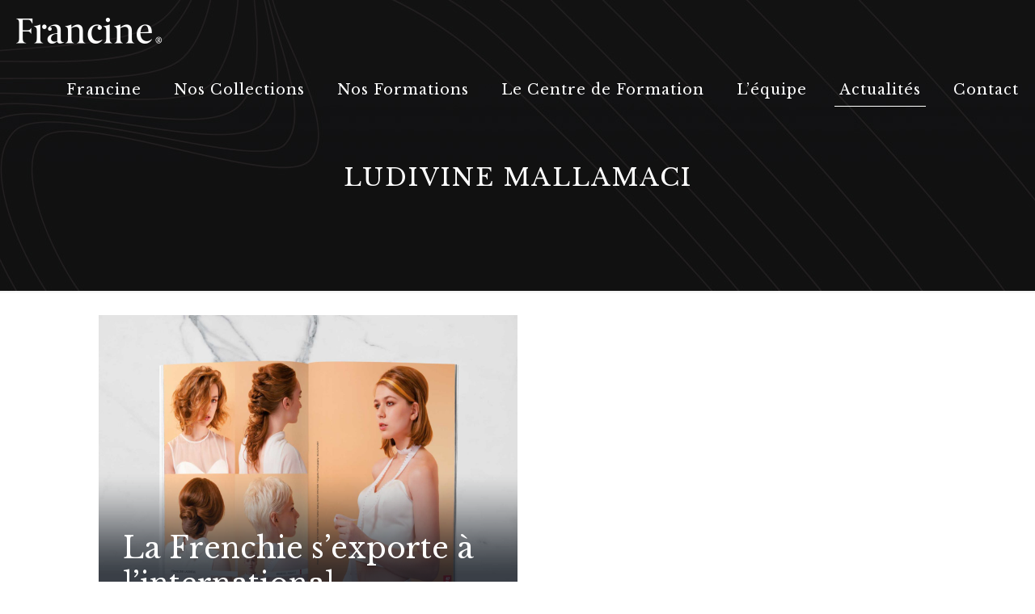

--- FILE ---
content_type: text/html; charset=utf-8
request_url: https://www.google.com/recaptcha/api2/anchor?ar=1&k=6Ldr56kUAAAAAGqlKkQ9DTtnJ2F1Pv_n4sGu0oSu&co=aHR0cHM6Ly93d3cuZnJhbmNpbmUtbGFkcmllcmUuZnI6NDQz&hl=en&v=N67nZn4AqZkNcbeMu4prBgzg&size=invisible&anchor-ms=20000&execute-ms=30000&cb=ftram9338jsk
body_size: 48652
content:
<!DOCTYPE HTML><html dir="ltr" lang="en"><head><meta http-equiv="Content-Type" content="text/html; charset=UTF-8">
<meta http-equiv="X-UA-Compatible" content="IE=edge">
<title>reCAPTCHA</title>
<style type="text/css">
/* cyrillic-ext */
@font-face {
  font-family: 'Roboto';
  font-style: normal;
  font-weight: 400;
  font-stretch: 100%;
  src: url(//fonts.gstatic.com/s/roboto/v48/KFO7CnqEu92Fr1ME7kSn66aGLdTylUAMa3GUBHMdazTgWw.woff2) format('woff2');
  unicode-range: U+0460-052F, U+1C80-1C8A, U+20B4, U+2DE0-2DFF, U+A640-A69F, U+FE2E-FE2F;
}
/* cyrillic */
@font-face {
  font-family: 'Roboto';
  font-style: normal;
  font-weight: 400;
  font-stretch: 100%;
  src: url(//fonts.gstatic.com/s/roboto/v48/KFO7CnqEu92Fr1ME7kSn66aGLdTylUAMa3iUBHMdazTgWw.woff2) format('woff2');
  unicode-range: U+0301, U+0400-045F, U+0490-0491, U+04B0-04B1, U+2116;
}
/* greek-ext */
@font-face {
  font-family: 'Roboto';
  font-style: normal;
  font-weight: 400;
  font-stretch: 100%;
  src: url(//fonts.gstatic.com/s/roboto/v48/KFO7CnqEu92Fr1ME7kSn66aGLdTylUAMa3CUBHMdazTgWw.woff2) format('woff2');
  unicode-range: U+1F00-1FFF;
}
/* greek */
@font-face {
  font-family: 'Roboto';
  font-style: normal;
  font-weight: 400;
  font-stretch: 100%;
  src: url(//fonts.gstatic.com/s/roboto/v48/KFO7CnqEu92Fr1ME7kSn66aGLdTylUAMa3-UBHMdazTgWw.woff2) format('woff2');
  unicode-range: U+0370-0377, U+037A-037F, U+0384-038A, U+038C, U+038E-03A1, U+03A3-03FF;
}
/* math */
@font-face {
  font-family: 'Roboto';
  font-style: normal;
  font-weight: 400;
  font-stretch: 100%;
  src: url(//fonts.gstatic.com/s/roboto/v48/KFO7CnqEu92Fr1ME7kSn66aGLdTylUAMawCUBHMdazTgWw.woff2) format('woff2');
  unicode-range: U+0302-0303, U+0305, U+0307-0308, U+0310, U+0312, U+0315, U+031A, U+0326-0327, U+032C, U+032F-0330, U+0332-0333, U+0338, U+033A, U+0346, U+034D, U+0391-03A1, U+03A3-03A9, U+03B1-03C9, U+03D1, U+03D5-03D6, U+03F0-03F1, U+03F4-03F5, U+2016-2017, U+2034-2038, U+203C, U+2040, U+2043, U+2047, U+2050, U+2057, U+205F, U+2070-2071, U+2074-208E, U+2090-209C, U+20D0-20DC, U+20E1, U+20E5-20EF, U+2100-2112, U+2114-2115, U+2117-2121, U+2123-214F, U+2190, U+2192, U+2194-21AE, U+21B0-21E5, U+21F1-21F2, U+21F4-2211, U+2213-2214, U+2216-22FF, U+2308-230B, U+2310, U+2319, U+231C-2321, U+2336-237A, U+237C, U+2395, U+239B-23B7, U+23D0, U+23DC-23E1, U+2474-2475, U+25AF, U+25B3, U+25B7, U+25BD, U+25C1, U+25CA, U+25CC, U+25FB, U+266D-266F, U+27C0-27FF, U+2900-2AFF, U+2B0E-2B11, U+2B30-2B4C, U+2BFE, U+3030, U+FF5B, U+FF5D, U+1D400-1D7FF, U+1EE00-1EEFF;
}
/* symbols */
@font-face {
  font-family: 'Roboto';
  font-style: normal;
  font-weight: 400;
  font-stretch: 100%;
  src: url(//fonts.gstatic.com/s/roboto/v48/KFO7CnqEu92Fr1ME7kSn66aGLdTylUAMaxKUBHMdazTgWw.woff2) format('woff2');
  unicode-range: U+0001-000C, U+000E-001F, U+007F-009F, U+20DD-20E0, U+20E2-20E4, U+2150-218F, U+2190, U+2192, U+2194-2199, U+21AF, U+21E6-21F0, U+21F3, U+2218-2219, U+2299, U+22C4-22C6, U+2300-243F, U+2440-244A, U+2460-24FF, U+25A0-27BF, U+2800-28FF, U+2921-2922, U+2981, U+29BF, U+29EB, U+2B00-2BFF, U+4DC0-4DFF, U+FFF9-FFFB, U+10140-1018E, U+10190-1019C, U+101A0, U+101D0-101FD, U+102E0-102FB, U+10E60-10E7E, U+1D2C0-1D2D3, U+1D2E0-1D37F, U+1F000-1F0FF, U+1F100-1F1AD, U+1F1E6-1F1FF, U+1F30D-1F30F, U+1F315, U+1F31C, U+1F31E, U+1F320-1F32C, U+1F336, U+1F378, U+1F37D, U+1F382, U+1F393-1F39F, U+1F3A7-1F3A8, U+1F3AC-1F3AF, U+1F3C2, U+1F3C4-1F3C6, U+1F3CA-1F3CE, U+1F3D4-1F3E0, U+1F3ED, U+1F3F1-1F3F3, U+1F3F5-1F3F7, U+1F408, U+1F415, U+1F41F, U+1F426, U+1F43F, U+1F441-1F442, U+1F444, U+1F446-1F449, U+1F44C-1F44E, U+1F453, U+1F46A, U+1F47D, U+1F4A3, U+1F4B0, U+1F4B3, U+1F4B9, U+1F4BB, U+1F4BF, U+1F4C8-1F4CB, U+1F4D6, U+1F4DA, U+1F4DF, U+1F4E3-1F4E6, U+1F4EA-1F4ED, U+1F4F7, U+1F4F9-1F4FB, U+1F4FD-1F4FE, U+1F503, U+1F507-1F50B, U+1F50D, U+1F512-1F513, U+1F53E-1F54A, U+1F54F-1F5FA, U+1F610, U+1F650-1F67F, U+1F687, U+1F68D, U+1F691, U+1F694, U+1F698, U+1F6AD, U+1F6B2, U+1F6B9-1F6BA, U+1F6BC, U+1F6C6-1F6CF, U+1F6D3-1F6D7, U+1F6E0-1F6EA, U+1F6F0-1F6F3, U+1F6F7-1F6FC, U+1F700-1F7FF, U+1F800-1F80B, U+1F810-1F847, U+1F850-1F859, U+1F860-1F887, U+1F890-1F8AD, U+1F8B0-1F8BB, U+1F8C0-1F8C1, U+1F900-1F90B, U+1F93B, U+1F946, U+1F984, U+1F996, U+1F9E9, U+1FA00-1FA6F, U+1FA70-1FA7C, U+1FA80-1FA89, U+1FA8F-1FAC6, U+1FACE-1FADC, U+1FADF-1FAE9, U+1FAF0-1FAF8, U+1FB00-1FBFF;
}
/* vietnamese */
@font-face {
  font-family: 'Roboto';
  font-style: normal;
  font-weight: 400;
  font-stretch: 100%;
  src: url(//fonts.gstatic.com/s/roboto/v48/KFO7CnqEu92Fr1ME7kSn66aGLdTylUAMa3OUBHMdazTgWw.woff2) format('woff2');
  unicode-range: U+0102-0103, U+0110-0111, U+0128-0129, U+0168-0169, U+01A0-01A1, U+01AF-01B0, U+0300-0301, U+0303-0304, U+0308-0309, U+0323, U+0329, U+1EA0-1EF9, U+20AB;
}
/* latin-ext */
@font-face {
  font-family: 'Roboto';
  font-style: normal;
  font-weight: 400;
  font-stretch: 100%;
  src: url(//fonts.gstatic.com/s/roboto/v48/KFO7CnqEu92Fr1ME7kSn66aGLdTylUAMa3KUBHMdazTgWw.woff2) format('woff2');
  unicode-range: U+0100-02BA, U+02BD-02C5, U+02C7-02CC, U+02CE-02D7, U+02DD-02FF, U+0304, U+0308, U+0329, U+1D00-1DBF, U+1E00-1E9F, U+1EF2-1EFF, U+2020, U+20A0-20AB, U+20AD-20C0, U+2113, U+2C60-2C7F, U+A720-A7FF;
}
/* latin */
@font-face {
  font-family: 'Roboto';
  font-style: normal;
  font-weight: 400;
  font-stretch: 100%;
  src: url(//fonts.gstatic.com/s/roboto/v48/KFO7CnqEu92Fr1ME7kSn66aGLdTylUAMa3yUBHMdazQ.woff2) format('woff2');
  unicode-range: U+0000-00FF, U+0131, U+0152-0153, U+02BB-02BC, U+02C6, U+02DA, U+02DC, U+0304, U+0308, U+0329, U+2000-206F, U+20AC, U+2122, U+2191, U+2193, U+2212, U+2215, U+FEFF, U+FFFD;
}
/* cyrillic-ext */
@font-face {
  font-family: 'Roboto';
  font-style: normal;
  font-weight: 500;
  font-stretch: 100%;
  src: url(//fonts.gstatic.com/s/roboto/v48/KFO7CnqEu92Fr1ME7kSn66aGLdTylUAMa3GUBHMdazTgWw.woff2) format('woff2');
  unicode-range: U+0460-052F, U+1C80-1C8A, U+20B4, U+2DE0-2DFF, U+A640-A69F, U+FE2E-FE2F;
}
/* cyrillic */
@font-face {
  font-family: 'Roboto';
  font-style: normal;
  font-weight: 500;
  font-stretch: 100%;
  src: url(//fonts.gstatic.com/s/roboto/v48/KFO7CnqEu92Fr1ME7kSn66aGLdTylUAMa3iUBHMdazTgWw.woff2) format('woff2');
  unicode-range: U+0301, U+0400-045F, U+0490-0491, U+04B0-04B1, U+2116;
}
/* greek-ext */
@font-face {
  font-family: 'Roboto';
  font-style: normal;
  font-weight: 500;
  font-stretch: 100%;
  src: url(//fonts.gstatic.com/s/roboto/v48/KFO7CnqEu92Fr1ME7kSn66aGLdTylUAMa3CUBHMdazTgWw.woff2) format('woff2');
  unicode-range: U+1F00-1FFF;
}
/* greek */
@font-face {
  font-family: 'Roboto';
  font-style: normal;
  font-weight: 500;
  font-stretch: 100%;
  src: url(//fonts.gstatic.com/s/roboto/v48/KFO7CnqEu92Fr1ME7kSn66aGLdTylUAMa3-UBHMdazTgWw.woff2) format('woff2');
  unicode-range: U+0370-0377, U+037A-037F, U+0384-038A, U+038C, U+038E-03A1, U+03A3-03FF;
}
/* math */
@font-face {
  font-family: 'Roboto';
  font-style: normal;
  font-weight: 500;
  font-stretch: 100%;
  src: url(//fonts.gstatic.com/s/roboto/v48/KFO7CnqEu92Fr1ME7kSn66aGLdTylUAMawCUBHMdazTgWw.woff2) format('woff2');
  unicode-range: U+0302-0303, U+0305, U+0307-0308, U+0310, U+0312, U+0315, U+031A, U+0326-0327, U+032C, U+032F-0330, U+0332-0333, U+0338, U+033A, U+0346, U+034D, U+0391-03A1, U+03A3-03A9, U+03B1-03C9, U+03D1, U+03D5-03D6, U+03F0-03F1, U+03F4-03F5, U+2016-2017, U+2034-2038, U+203C, U+2040, U+2043, U+2047, U+2050, U+2057, U+205F, U+2070-2071, U+2074-208E, U+2090-209C, U+20D0-20DC, U+20E1, U+20E5-20EF, U+2100-2112, U+2114-2115, U+2117-2121, U+2123-214F, U+2190, U+2192, U+2194-21AE, U+21B0-21E5, U+21F1-21F2, U+21F4-2211, U+2213-2214, U+2216-22FF, U+2308-230B, U+2310, U+2319, U+231C-2321, U+2336-237A, U+237C, U+2395, U+239B-23B7, U+23D0, U+23DC-23E1, U+2474-2475, U+25AF, U+25B3, U+25B7, U+25BD, U+25C1, U+25CA, U+25CC, U+25FB, U+266D-266F, U+27C0-27FF, U+2900-2AFF, U+2B0E-2B11, U+2B30-2B4C, U+2BFE, U+3030, U+FF5B, U+FF5D, U+1D400-1D7FF, U+1EE00-1EEFF;
}
/* symbols */
@font-face {
  font-family: 'Roboto';
  font-style: normal;
  font-weight: 500;
  font-stretch: 100%;
  src: url(//fonts.gstatic.com/s/roboto/v48/KFO7CnqEu92Fr1ME7kSn66aGLdTylUAMaxKUBHMdazTgWw.woff2) format('woff2');
  unicode-range: U+0001-000C, U+000E-001F, U+007F-009F, U+20DD-20E0, U+20E2-20E4, U+2150-218F, U+2190, U+2192, U+2194-2199, U+21AF, U+21E6-21F0, U+21F3, U+2218-2219, U+2299, U+22C4-22C6, U+2300-243F, U+2440-244A, U+2460-24FF, U+25A0-27BF, U+2800-28FF, U+2921-2922, U+2981, U+29BF, U+29EB, U+2B00-2BFF, U+4DC0-4DFF, U+FFF9-FFFB, U+10140-1018E, U+10190-1019C, U+101A0, U+101D0-101FD, U+102E0-102FB, U+10E60-10E7E, U+1D2C0-1D2D3, U+1D2E0-1D37F, U+1F000-1F0FF, U+1F100-1F1AD, U+1F1E6-1F1FF, U+1F30D-1F30F, U+1F315, U+1F31C, U+1F31E, U+1F320-1F32C, U+1F336, U+1F378, U+1F37D, U+1F382, U+1F393-1F39F, U+1F3A7-1F3A8, U+1F3AC-1F3AF, U+1F3C2, U+1F3C4-1F3C6, U+1F3CA-1F3CE, U+1F3D4-1F3E0, U+1F3ED, U+1F3F1-1F3F3, U+1F3F5-1F3F7, U+1F408, U+1F415, U+1F41F, U+1F426, U+1F43F, U+1F441-1F442, U+1F444, U+1F446-1F449, U+1F44C-1F44E, U+1F453, U+1F46A, U+1F47D, U+1F4A3, U+1F4B0, U+1F4B3, U+1F4B9, U+1F4BB, U+1F4BF, U+1F4C8-1F4CB, U+1F4D6, U+1F4DA, U+1F4DF, U+1F4E3-1F4E6, U+1F4EA-1F4ED, U+1F4F7, U+1F4F9-1F4FB, U+1F4FD-1F4FE, U+1F503, U+1F507-1F50B, U+1F50D, U+1F512-1F513, U+1F53E-1F54A, U+1F54F-1F5FA, U+1F610, U+1F650-1F67F, U+1F687, U+1F68D, U+1F691, U+1F694, U+1F698, U+1F6AD, U+1F6B2, U+1F6B9-1F6BA, U+1F6BC, U+1F6C6-1F6CF, U+1F6D3-1F6D7, U+1F6E0-1F6EA, U+1F6F0-1F6F3, U+1F6F7-1F6FC, U+1F700-1F7FF, U+1F800-1F80B, U+1F810-1F847, U+1F850-1F859, U+1F860-1F887, U+1F890-1F8AD, U+1F8B0-1F8BB, U+1F8C0-1F8C1, U+1F900-1F90B, U+1F93B, U+1F946, U+1F984, U+1F996, U+1F9E9, U+1FA00-1FA6F, U+1FA70-1FA7C, U+1FA80-1FA89, U+1FA8F-1FAC6, U+1FACE-1FADC, U+1FADF-1FAE9, U+1FAF0-1FAF8, U+1FB00-1FBFF;
}
/* vietnamese */
@font-face {
  font-family: 'Roboto';
  font-style: normal;
  font-weight: 500;
  font-stretch: 100%;
  src: url(//fonts.gstatic.com/s/roboto/v48/KFO7CnqEu92Fr1ME7kSn66aGLdTylUAMa3OUBHMdazTgWw.woff2) format('woff2');
  unicode-range: U+0102-0103, U+0110-0111, U+0128-0129, U+0168-0169, U+01A0-01A1, U+01AF-01B0, U+0300-0301, U+0303-0304, U+0308-0309, U+0323, U+0329, U+1EA0-1EF9, U+20AB;
}
/* latin-ext */
@font-face {
  font-family: 'Roboto';
  font-style: normal;
  font-weight: 500;
  font-stretch: 100%;
  src: url(//fonts.gstatic.com/s/roboto/v48/KFO7CnqEu92Fr1ME7kSn66aGLdTylUAMa3KUBHMdazTgWw.woff2) format('woff2');
  unicode-range: U+0100-02BA, U+02BD-02C5, U+02C7-02CC, U+02CE-02D7, U+02DD-02FF, U+0304, U+0308, U+0329, U+1D00-1DBF, U+1E00-1E9F, U+1EF2-1EFF, U+2020, U+20A0-20AB, U+20AD-20C0, U+2113, U+2C60-2C7F, U+A720-A7FF;
}
/* latin */
@font-face {
  font-family: 'Roboto';
  font-style: normal;
  font-weight: 500;
  font-stretch: 100%;
  src: url(//fonts.gstatic.com/s/roboto/v48/KFO7CnqEu92Fr1ME7kSn66aGLdTylUAMa3yUBHMdazQ.woff2) format('woff2');
  unicode-range: U+0000-00FF, U+0131, U+0152-0153, U+02BB-02BC, U+02C6, U+02DA, U+02DC, U+0304, U+0308, U+0329, U+2000-206F, U+20AC, U+2122, U+2191, U+2193, U+2212, U+2215, U+FEFF, U+FFFD;
}
/* cyrillic-ext */
@font-face {
  font-family: 'Roboto';
  font-style: normal;
  font-weight: 900;
  font-stretch: 100%;
  src: url(//fonts.gstatic.com/s/roboto/v48/KFO7CnqEu92Fr1ME7kSn66aGLdTylUAMa3GUBHMdazTgWw.woff2) format('woff2');
  unicode-range: U+0460-052F, U+1C80-1C8A, U+20B4, U+2DE0-2DFF, U+A640-A69F, U+FE2E-FE2F;
}
/* cyrillic */
@font-face {
  font-family: 'Roboto';
  font-style: normal;
  font-weight: 900;
  font-stretch: 100%;
  src: url(//fonts.gstatic.com/s/roboto/v48/KFO7CnqEu92Fr1ME7kSn66aGLdTylUAMa3iUBHMdazTgWw.woff2) format('woff2');
  unicode-range: U+0301, U+0400-045F, U+0490-0491, U+04B0-04B1, U+2116;
}
/* greek-ext */
@font-face {
  font-family: 'Roboto';
  font-style: normal;
  font-weight: 900;
  font-stretch: 100%;
  src: url(//fonts.gstatic.com/s/roboto/v48/KFO7CnqEu92Fr1ME7kSn66aGLdTylUAMa3CUBHMdazTgWw.woff2) format('woff2');
  unicode-range: U+1F00-1FFF;
}
/* greek */
@font-face {
  font-family: 'Roboto';
  font-style: normal;
  font-weight: 900;
  font-stretch: 100%;
  src: url(//fonts.gstatic.com/s/roboto/v48/KFO7CnqEu92Fr1ME7kSn66aGLdTylUAMa3-UBHMdazTgWw.woff2) format('woff2');
  unicode-range: U+0370-0377, U+037A-037F, U+0384-038A, U+038C, U+038E-03A1, U+03A3-03FF;
}
/* math */
@font-face {
  font-family: 'Roboto';
  font-style: normal;
  font-weight: 900;
  font-stretch: 100%;
  src: url(//fonts.gstatic.com/s/roboto/v48/KFO7CnqEu92Fr1ME7kSn66aGLdTylUAMawCUBHMdazTgWw.woff2) format('woff2');
  unicode-range: U+0302-0303, U+0305, U+0307-0308, U+0310, U+0312, U+0315, U+031A, U+0326-0327, U+032C, U+032F-0330, U+0332-0333, U+0338, U+033A, U+0346, U+034D, U+0391-03A1, U+03A3-03A9, U+03B1-03C9, U+03D1, U+03D5-03D6, U+03F0-03F1, U+03F4-03F5, U+2016-2017, U+2034-2038, U+203C, U+2040, U+2043, U+2047, U+2050, U+2057, U+205F, U+2070-2071, U+2074-208E, U+2090-209C, U+20D0-20DC, U+20E1, U+20E5-20EF, U+2100-2112, U+2114-2115, U+2117-2121, U+2123-214F, U+2190, U+2192, U+2194-21AE, U+21B0-21E5, U+21F1-21F2, U+21F4-2211, U+2213-2214, U+2216-22FF, U+2308-230B, U+2310, U+2319, U+231C-2321, U+2336-237A, U+237C, U+2395, U+239B-23B7, U+23D0, U+23DC-23E1, U+2474-2475, U+25AF, U+25B3, U+25B7, U+25BD, U+25C1, U+25CA, U+25CC, U+25FB, U+266D-266F, U+27C0-27FF, U+2900-2AFF, U+2B0E-2B11, U+2B30-2B4C, U+2BFE, U+3030, U+FF5B, U+FF5D, U+1D400-1D7FF, U+1EE00-1EEFF;
}
/* symbols */
@font-face {
  font-family: 'Roboto';
  font-style: normal;
  font-weight: 900;
  font-stretch: 100%;
  src: url(//fonts.gstatic.com/s/roboto/v48/KFO7CnqEu92Fr1ME7kSn66aGLdTylUAMaxKUBHMdazTgWw.woff2) format('woff2');
  unicode-range: U+0001-000C, U+000E-001F, U+007F-009F, U+20DD-20E0, U+20E2-20E4, U+2150-218F, U+2190, U+2192, U+2194-2199, U+21AF, U+21E6-21F0, U+21F3, U+2218-2219, U+2299, U+22C4-22C6, U+2300-243F, U+2440-244A, U+2460-24FF, U+25A0-27BF, U+2800-28FF, U+2921-2922, U+2981, U+29BF, U+29EB, U+2B00-2BFF, U+4DC0-4DFF, U+FFF9-FFFB, U+10140-1018E, U+10190-1019C, U+101A0, U+101D0-101FD, U+102E0-102FB, U+10E60-10E7E, U+1D2C0-1D2D3, U+1D2E0-1D37F, U+1F000-1F0FF, U+1F100-1F1AD, U+1F1E6-1F1FF, U+1F30D-1F30F, U+1F315, U+1F31C, U+1F31E, U+1F320-1F32C, U+1F336, U+1F378, U+1F37D, U+1F382, U+1F393-1F39F, U+1F3A7-1F3A8, U+1F3AC-1F3AF, U+1F3C2, U+1F3C4-1F3C6, U+1F3CA-1F3CE, U+1F3D4-1F3E0, U+1F3ED, U+1F3F1-1F3F3, U+1F3F5-1F3F7, U+1F408, U+1F415, U+1F41F, U+1F426, U+1F43F, U+1F441-1F442, U+1F444, U+1F446-1F449, U+1F44C-1F44E, U+1F453, U+1F46A, U+1F47D, U+1F4A3, U+1F4B0, U+1F4B3, U+1F4B9, U+1F4BB, U+1F4BF, U+1F4C8-1F4CB, U+1F4D6, U+1F4DA, U+1F4DF, U+1F4E3-1F4E6, U+1F4EA-1F4ED, U+1F4F7, U+1F4F9-1F4FB, U+1F4FD-1F4FE, U+1F503, U+1F507-1F50B, U+1F50D, U+1F512-1F513, U+1F53E-1F54A, U+1F54F-1F5FA, U+1F610, U+1F650-1F67F, U+1F687, U+1F68D, U+1F691, U+1F694, U+1F698, U+1F6AD, U+1F6B2, U+1F6B9-1F6BA, U+1F6BC, U+1F6C6-1F6CF, U+1F6D3-1F6D7, U+1F6E0-1F6EA, U+1F6F0-1F6F3, U+1F6F7-1F6FC, U+1F700-1F7FF, U+1F800-1F80B, U+1F810-1F847, U+1F850-1F859, U+1F860-1F887, U+1F890-1F8AD, U+1F8B0-1F8BB, U+1F8C0-1F8C1, U+1F900-1F90B, U+1F93B, U+1F946, U+1F984, U+1F996, U+1F9E9, U+1FA00-1FA6F, U+1FA70-1FA7C, U+1FA80-1FA89, U+1FA8F-1FAC6, U+1FACE-1FADC, U+1FADF-1FAE9, U+1FAF0-1FAF8, U+1FB00-1FBFF;
}
/* vietnamese */
@font-face {
  font-family: 'Roboto';
  font-style: normal;
  font-weight: 900;
  font-stretch: 100%;
  src: url(//fonts.gstatic.com/s/roboto/v48/KFO7CnqEu92Fr1ME7kSn66aGLdTylUAMa3OUBHMdazTgWw.woff2) format('woff2');
  unicode-range: U+0102-0103, U+0110-0111, U+0128-0129, U+0168-0169, U+01A0-01A1, U+01AF-01B0, U+0300-0301, U+0303-0304, U+0308-0309, U+0323, U+0329, U+1EA0-1EF9, U+20AB;
}
/* latin-ext */
@font-face {
  font-family: 'Roboto';
  font-style: normal;
  font-weight: 900;
  font-stretch: 100%;
  src: url(//fonts.gstatic.com/s/roboto/v48/KFO7CnqEu92Fr1ME7kSn66aGLdTylUAMa3KUBHMdazTgWw.woff2) format('woff2');
  unicode-range: U+0100-02BA, U+02BD-02C5, U+02C7-02CC, U+02CE-02D7, U+02DD-02FF, U+0304, U+0308, U+0329, U+1D00-1DBF, U+1E00-1E9F, U+1EF2-1EFF, U+2020, U+20A0-20AB, U+20AD-20C0, U+2113, U+2C60-2C7F, U+A720-A7FF;
}
/* latin */
@font-face {
  font-family: 'Roboto';
  font-style: normal;
  font-weight: 900;
  font-stretch: 100%;
  src: url(//fonts.gstatic.com/s/roboto/v48/KFO7CnqEu92Fr1ME7kSn66aGLdTylUAMa3yUBHMdazQ.woff2) format('woff2');
  unicode-range: U+0000-00FF, U+0131, U+0152-0153, U+02BB-02BC, U+02C6, U+02DA, U+02DC, U+0304, U+0308, U+0329, U+2000-206F, U+20AC, U+2122, U+2191, U+2193, U+2212, U+2215, U+FEFF, U+FFFD;
}

</style>
<link rel="stylesheet" type="text/css" href="https://www.gstatic.com/recaptcha/releases/N67nZn4AqZkNcbeMu4prBgzg/styles__ltr.css">
<script nonce="PwqXibZ8Xi-pE86fMANsLw" type="text/javascript">window['__recaptcha_api'] = 'https://www.google.com/recaptcha/api2/';</script>
<script type="text/javascript" src="https://www.gstatic.com/recaptcha/releases/N67nZn4AqZkNcbeMu4prBgzg/recaptcha__en.js" nonce="PwqXibZ8Xi-pE86fMANsLw">
      
    </script></head>
<body><div id="rc-anchor-alert" class="rc-anchor-alert"></div>
<input type="hidden" id="recaptcha-token" value="[base64]">
<script type="text/javascript" nonce="PwqXibZ8Xi-pE86fMANsLw">
      recaptcha.anchor.Main.init("[\x22ainput\x22,[\x22bgdata\x22,\x22\x22,\[base64]/[base64]/[base64]/MjU1OlQ/NToyKSlyZXR1cm4gZmFsc2U7cmV0dXJuISgoYSg0MyxXLChZPWUoKFcuQkI9ZCxUKT83MDo0MyxXKSxXLk4pKSxXKS5sLnB1c2goW0RhLFksVD9kKzE6ZCxXLlgsVy5qXSksVy5MPW5sLDApfSxubD1GLnJlcXVlc3RJZGxlQ2FsbGJhY2s/[base64]/[base64]/[base64]/[base64]/WVtTKytdPVc6KFc8MjA0OD9ZW1MrK109Vz4+NnwxOTI6KChXJjY0NTEyKT09NTUyOTYmJmQrMTxULmxlbmd0aCYmKFQuY2hhckNvZGVBdChkKzEpJjY0NTEyKT09NTYzMjA/[base64]/[base64]/[base64]/[base64]/bmV3IGdbWl0oTFswXSk6RD09Mj9uZXcgZ1taXShMWzBdLExbMV0pOkQ9PTM/bmV3IGdbWl0oTFswXSxMWzFdLExbMl0pOkQ9PTQ/[base64]/[base64]\x22,\[base64]\x22,\x22wrrDvMOZbylBwrw/wppGSMKSQ8OfZsOiYER1XsKSIyvDm8OfZ8K0fDlPwo/DjMORw6/[base64]/CokbDssObORXDsD/CkMO1PWB2w5ZOw4HDs8Osw75GEjXCqcOYFnRpDU8FFcOvwrtswo58IAlKw7dSwrnCrsOVw5XDrMO2wq9oY8KVw5RRw4jDtsOAw65wR8OrSAjDrMOWwod5EMKBw6TCj8OwbcKXw6h2w6hdw4lvwoTDj8Kmw6Q6w4TCrn/DjkgAw77Duk3CkgZ/WGPCgmHDhcOyw4bCqXvCoMKXw5HCq2LDnsO5dcOrw6vCjMOjXBd+woDDiMObQEjDvldow7nDszYYwqAuAWnDuj5kw6keMAfDpBnDrG3Cs1FTPEEcO8Odw41SO8KhDSLDl8Obwo3DocO9asOsacKNwrnDnSrDuMOSdWQ/w6HDry7DpcKFDMOeOsOyw7LDpMKjP8KKw6nCksOjccOHw5zCm8KOwoTCsMO1QyJlw5TDmgrDtsKAw5xUWMK8w5NYRcOaH8OTFCzCqsOiJ8OybsO/wpwAXcKGwqfDtXR2wrA9Ej8zCsOuXz7CokMEEsOTXMOow5HDozfCkn/DhXkQw7jCnnk8woDCsD56BDPDpMOew6sew5NlNBPCkWJjwoXCrnYAFnzDl8OOw4bDhj9tZ8Kaw5URw5/ChcKVwr7DgMOMMcKKwqgGKsOFacKYYMOjB2omwqDCocK5PsKFaQdPL8OKBDnDtsOxw40vYinDk1nCoDbCpsOvw5/DnRnCsiTCh8OWwqsFw6JBwrUzwojCpMKtwprCkSJVw5Zdfn3DuMK7wp5lZ24ZdEddVG/Dh8KaTSAjFRpARsOlLsOcM8KPaR/CkMOjKwDDtcK1O8KTw6fDugZ5LwcCwqgffcOnwrzCrRl6AsKpTDDDjMOxwrNFw70GAMOHASLDuQbChis8w70rw6zDj8KMw4XCqmwBLlBgQMOCIcObO8Olw53DoTlAwoLCrMOveQsXZcOwesOWwobDscOAGAfDpcKiw6Agw5AQRTjDpMK2cx/[base64]/[base64]/wo/DjUYCDT8fw6TCs8KqZgo0DcOaC8Kjw6XCoXLDjcO2NMOPw4JKw4nCtMK+wrnDvlnDt2PDvcOYw4/CoEvCuTfDssKqw5phw6FnwrVVRhMyw7/DkMK5w4ovwqvDlsKUf8O4wpRPBsO7w4cVI1zCuHNxw6cUw7kbw7gAw4jCjMOXKGvCu0fDjTfCkxHDrsKpwq7CucO/asOYX8OATm1Pw61Ew6PCo2LDt8OsDMOXw4dew6HDlypXGwLDjA3CtC1Ewr7DoR4eORjDkMKydCprw6xZbcKHMkjCnBFcEsOrw5R6w6PDvcKwSB/Du8K6wrpPIMO7Dl7DhxQ0wo57w7F7M0ctwpjDtMO/w5oWEkVKNAfCpcKRB8KRRMOEw4ZlEScpwrEzw53CuH4Gw4/[base64]/[base64]/DkMOpcgBcw4FwNcOPUWdDwo8dw5TDtnZ1XnbCsRfCqsKQw4hAUsK2wrISw7kkw6DDosKeaF8DwrLCuE4VbMK2G8O/[base64]/DgsOgwqnDicO0YC/ClcKmZw5rAcKddMOGfsK3w5hWMsKFwpALJU7Dt8OUwo7CompqwqbDlwLDrxzCqxo9Bkoww7HDsnLDn8K0c8Oew4khKMO/bsOLwpnCoBI/eEEZP8KXw74uwpJlw611w4HDkR3Cp8OJw60vw5HChxg1w4o8UsOuJlvCiMKrw5rCgy/DgsKgwrrCkxpmwqZJw4ELwqdTw5BaJcO8WRrDtUrCqcKXK3fCr8OuwpTDpMOqTFIMw7jDmyt9RzDDnDvDolAFwrFowo/DjMKuBjNZwr4gSMKzMhjDg3Zhd8KbwonDr3PCscK2wr0GQy/Cilt1B1fDqVIiw67CvWxSw7rCk8KvTk7CpcKzw4jDnWYkOmsHwppRF3rDgmU4wofDv8KFwqTDthPCpMOJZVXCr3PCtgplUBcvw6oLQMO7KsKPw4jDnlHDumzDnQN3dGFFwo0hGMKNwpZnw68/HVJZa8OmWl3CscOlTkUbwqnChTjCpQnDs2/DkFRaG1Fcwr8Xw6/Cgm/DuWbDisKyw6QzwqXCh18JSA9XwrLDvXwGUWJrBSLCr8OHw44KwoQdw5soHsKiDsKYwpEvwqQ0En/DjMO6w5JDw7nClh0Kwp4/RMKow4fDkcKld8K7KnXDjsKHw7TDoSI8SGxow406F8OORMK4BR7Cj8OLw6bDlcO4NsOILkZ5PklBw5DCsiAfwpzCvV/Cm2A8woDClcOtwq/DlzvDl8KuBE0oDsKlw6DDhFRTwqDDn8ORwo3DtsKTTRrCpF1uKw5pcj/DoHXCmGHDkUIowodMw63DnMO7G2Inw6/CmMOMw7UTAmTDqcKSDcO1EMONRsKhwp5VCnsXw7tmw4/Dvm3DksKGJ8KKw4fDuMK8w6LDlAJTaV57w4lgfsKgw7kJewXDmTXCvsK0w5LDjsKiw4PDhMKSamDDjcKtw6DClEDCu8KfI3LClcOOwpPDomrCtisJwog9w4jCtcOIWlhyIGbCs8KCwrjCl8KqYsO6UcO/F8K3fcOYHcOCWR7CiQFWe8KFwovDgcKkwqvCm2ZBLMKdwoPDs8OeR1Aiwo/DjcKgDl3CvGsebyzCgDx8aMOEIgPDnyQXenvCrcKacjPCm1k9wol7FsOBR8Kdw7XDlcKOwoFpwpHDjCXCpcOmwr7Cn0AHw4rCpsKIwokTwp1RPcOywpUJHcOfWEFvwrTChcK6w7RswpJTwrDCu8KvY8O7OMOGHsKlAMKuwp0cAhfDh07DtsOiwpoHSsO/WcK9Gi7Du8KWwrg0wr/CszLDonfCiMKCwo8KwrVRH8KUw4HCisKEXMKJNcKqw7HDsXRdw6BxYkJowrhxw51Tw7EbFSYmwrDDhHQJeMKIwoEdw6TDiw7DrxJvVUzDrFzCssOzwp9ywpfCsA3DtMK5wo3Ci8OPWgZ9wqDCpcOdDcOBw4vDsw/ChFXCusOIw5HDvsK9DWfDiE/CvFHDiMKAGcOAYGZZfH01w5XCpQVrw77Ds8O0QcOzw4HCqUJiw6AKX8KSwoA7Fi9lKirCglrClVxsRcODw4lLVsOowqp0WWLCvXwQw4DDiMKjCsKiecKzBcOjw4XCh8KOw4NowrtTb8OfUFTDo29Lw7zDrx/DkRcgw64sMMOewrVqwqTDvcOEwqIAHEcjw6LCs8OiTC/CksKvGcOawq8ew7pJFMKfAcKmOsOqw6Z1TMOGImjCvXkMGV8Hw5vCuDkLwqjCosKlS8OTLsODw6/DmMOQDV/DrcOGE388w7/Cs8OvA8KNZ1/[base64]/CmBDDoDjCu0LConZywrJbwqHCocOgw7wFwrg4IMO1VzVEw47DtcOxw7zDm29Lw4QXw7/CqcOkw6ZMaEPCgsKjfMO2w6QPw4LCoMKMEsKXEXt0w6IQf3Qzw4LDjHTDuh/[base64]/Mh9JwrPCr2JLwpDCmsKvwrFSw5rCjsKSw5AfFwg5McOJwq7DqTltRcOaZzx/AAZDwo1RLsKtw7HDrAZYZGBtJcOwwqgNwoYYw5HDgMOSw6VfUcOVcsOEJi/DrMOBw6VQYcKjBg5kIMO3djTDtQI9w6MYF8KqAsK4wr58Z2cXXsOJHyTDpkJxVWrDikLCrwIwFcOZw7nCosKMfRlowoUfwp9Tw7N3UxExwoc0wpfCogDCkcKsIWhmEMOWGB11wpclfiI6HgBCWy9BScKbVcKRN8OfFFfDpS/Dpl8Ywo8scm4ZwqnDj8OWw7bDicK7J0bDsBAfwqhlw7MTWMKAXE/[base64]/CrMO8NcKYwp4Ew4XDmAYmwpd6JmUKworDg1jCv8KaIcOIwovCgMO8wpnDrjXDv8KybsKowqQ5wqPDpcKnw7bCoMOxdsKyVnZAEcK7JXjCt03CosK8P8O7w6LCicOIGFwQwr/DlMOjwpIsw4HCmRjDjsKsw6XDisOvw4vCgcO8w6ptGjllbBrCtUEDw7wIwrpDEUZ8JQ/Dh8O9w5zDpGXCnsOUbFDDhBzDvsKcdsOMUkDCrcOPU8OdwowDcVlbBsOiwoNMw7bDtxlUworDs8KPFcK0w7Qyw48wZ8OKOAXCicOnKsKTOA1Zwq/CqsOVB8Kew7U7wq5vc1xxw7XDoQ0YMMOaFMKrKDIyw5AfwrnCnMOgG8Kqw7FGA8K2GMKCXWVhwrvCosODH8KbL8OXXMONY8KPaMKbPDEJZMKgw7pfw5nCj8OAw6ZaGRPCj8Oyw7vDt2xcCkoQwpPCnWEJw6zDtHbDlcOywqYDWB7CusK7Pw/Dl8ODeWHCtAvCvXtNasK3w63Dq8K2wod9LcKhfcKdwr04w77CrnpYScOlVMOmTxoww6HCtmdEwpIGA8KeQcOSPE/DrRAgEsOXw7PDqDTCusO4fsOVZi88AmVqw5tbNxzDu2Qww4DDgmLCmU9NFTXDoVTDisOdw6YOw5XDtcKIDsOLRhIeXsOowrYhNUfCi8KoN8KVwq/Cpw5XbMONw7MzQMK6w7obRwBzwrkuwqLDr00aScOpw7zDk8OoKcK0w5A+wod3wrlIw79gGjwJwonCmsOyVCjCsCsKT8OAH8OxNMO7wqUkIifDrsODw6/Cm8Kmw5vCmznCkzXDmgnDsW7CuxPCscOowonDs0bCvGUpScKfwqjCozbCsVrDk2oUw4I6w6bDrsK7w4/[base64]/Cg15LEU3DoAXCgmxlw7LCrTQSa8OxGGbCm3PCgGNSJR3CvcOUwoh/TsKqO8KGwoZ/wrM7wrM7BklbwonDqsKDwoXCu2ltwp7DmlMiPx9hJcOlw5bCsEvCsWg0wpLDtUZUeVsMP8OLL0LCn8KYwrPDvcKLQn3DoQZCPcK7wqcvfVrCtMKAwoB6YmkaecOTw6zCmjHDt8OWwpMLdznCnkB0w4N7wrl4KMOCBj/[base64]/PcOOeGzDqUVpGMKJwqoRVTwJP8KGwpXCqWEXw5XCjcK4w7DCn8OVRhsFa8KWwozDocKDcAzDkMOrwq3CnwHCncOewofCtcKswrQbEDPCo8KZWMOYUzTCvMKLwr/CrigwwrfDkFM/wq7CkxkWwqfCn8KvwqBUw5AHwojDr8KpQsOHwrPDrzJ7w7tpwqhww6jCqcK+w581w5pwFMOOBj7Cun3CrcO/w6cRw70Ewqcew6oUVygHEsOzNsKUwoAbFmDDsDPDv8OsTkUZJ8KcOnRww6IVw5vDhMK5wpLDiMKNV8KJK8KQDHvDi8KlE8KIw5zCk8OaCcOXw6DCm37Dk2zDvBzDhBo3YcKQJsO8ZR/DosKHZHYVw53CpxDDiXsFwpXDrcOPw6oww6PDq8OgA8KMZ8K5d8Ouw6B2YDvDuixHICjChsOQTFsgPcKVwqMrwqlhFcOlwoBIw7RJw6ZMWcOnYcKsw6dUZCZ/wo1ywpzCt8O5V8O9dz3Cq8OJw5kiw7zDkMKAfMOUw43DusO1w4Qgw6vCi8O0GlPDmm8twqvDqcO2d3Y/TsOHBBHDkMKAwqhew4bDksOHwqAFwprDuW14wrBowqQTwp44TTjCn0nCoUDCuQ/CvMOUSxHClFdsPcKddGfDncKHwpUpWAY7f2p8EcOKw7/CtcKmMXTDrzUeFFswVVDCinJ5ci05QzUtCsKnbVjDr8O1c8K/wp/Dt8O/d0saFiPClsOLJsK8wqrDhFLDp0jDkcONwobCt3xPDsKzw73CiwPCvEnCqsKvwrLDn8OESWcqPyHDvmRIeGRicMO9wrDDritpZXsgbH7CqcKCEcOMY8OZEsKtIcOxwq4aNRHDgMOJA1/Dn8KGw4cNPcO4w4h1w63CoWhew67Dm0g0LcKwfsOOd8OnRFzCuyHDuT4DwrzDphfDjXcHM2PDgcKDH8O5XRbDgmllOcKAw49BIh/Cq3JZw4xqw4rCk8Ozwo1VaE7Cuz/CiAgJw4nDjBA6wpHDiEouwqXDgkB7w6bDhjojwoI4w4EYwoE2w4xrw44JLcK2wpDDv1PDu8OUIsKQb8K6w7rCkjFZSixpe8KYw5XCnMO0BcKLw6huwqE3Ey58woXCk3IWw5nCuSZOwqjCvllWwoIRw6TDhFYBwpNfwrfCmMOcUC/DpV11OsOhRcKXw57CqcOcRlgyKsK7wr3CmxnDjMOJw4/[base64]/CuMKgeiPCrUnCmMKGw7fCgMOVWcOawqI4w7fCpsOlDhM+URYOCMKvwoXCoXbDjHjChTo+wqEfwrfClMOICMKUGwPCqnIJT8K8wpHDr2gyQ1ENw5XClAt5w6gVf0LDsAHCiHQGIcOaw4jDj8Kvw71pDFzCo8O5woHCk8ODB8OTbsK+XMK/w5LDvWLCuWfDtMKkCcKoCi/CiS1QAsOewp8XPsOQw7YXN8KdwpdJwrRsOsOIwoLDh8KHWQUlw5jDmMKBGGrDgkvCkMKTPwHDumloGnVww77CmGXDhibDnSUUQwrDim3CuEYbOyotw7fCt8O/fBHCmlsMPk9kS8O/w7DDiA9rw4x1w4Qvw50jw6HChMKhDwfDn8K3wq4ywrvDj0MZw71JP2MOVW3Cr2vCpXkHw6UqeMKoKSMRw4/CusO/wrbDpCkhBcOaw7BVfEYqwqfCmMKJwqnDgsOgw7fCi8O+w4TDhsKbUU1SwrnCiD1WIQXDusO/AMO6w5LCisOXw41zw6DCr8KawobCh8KzIGrCiChxw7HCrnvCr2bDhsOZw5cvYcKOfMKmLF7CuggSw4/ClcOSwrlzw73Di8OOwp/DtxAfJcOUwqTCnsK4w455BcOmQi3Cg8OhNDvCi8KIccKIW3JWYVdbw70FX1V6TcOSbsKpwqbCl8KLw4IAEcKVU8OgKjxfdsOSw5PDrVPCj1/CqSrCmHVzPcKMU8O4w6Vzw5UKwohwGA/CmcKFUiHDn8KEVMKjw59tw6B4C8Kkwo7Ct8OMwq7DjgnCi8Kiw4nCpMK7LXrDr1QsdMOJwo/[base64]/DpXJ/w4LDo3jDkx7CrMKHw5rCknZnDMKBw4sKdx3Dl8KwEDQgw4MNDcKfTyI8R8O7wptyX8KtwpzDsH/DtMO9wqcqw6YhOMOvw4A5a044WAdcw4k8ISjDkn8DwozDvcKHTnEvccKqNsKhECpSwqvCvVolSwgxOsKLwqvDlxMpwq0mw5drBhXDqVbCssKCDcKgwprDvcO0wprDm8OdbB/CqMKuFzTCgcOpw7dDwpbDtcKiwp1nRMK3woNOw6oLwr/[base64]/w6lVCsKewrrCncObwovCn8KTck1aw6DCl8KeSB3DkMOKw7QLw6TDhsKaw7JIdkLDp8KOOBbCrcKPwrBjRhdfw7ZXPsOmwoLCtsOSAAYpwpUKJsO6wr10HjVDw7l+N03DqsKHVA/DhzMhfcOJwoTCgMOWw6vDncOTw7Jaw6zDicKIwrJNw6zDv8OqwrDDpcOvQCUyw4fCgMOdw7LDhiYJZAdyw5nDosOrAn3DgG/[base64]/Dq1hiw77DvQcnw7ZBwo4Zw6DDo0IJCcOZwqfDn08bw5/Cgh7CmMK0E2/[base64]/CjcOQOERAw5DDrsKROU7CtMKCw7gLCETCvUvCncKnwqDCuxwgwqHClhLCp8OJw7IgwoEFw5fDswgeNMKOw5rDtDcIO8OPNsKvCjbDrsO1UC7CocOAw685wq0QOhPCqsOjwrIZZcOKwowFTcOuZcOvOMOoDCJAwolGwqxiw6vClHzCrC/[base64]/CrMOFPMOmOsOyNsOyD8KGw6N1csOyw4rDt0RJdcKbGsKtZ8O9N8OiJSfCncKnwpkKbQXCkwLDq8OXw6vCuwkSwr93wrvDgRTCo1lew6vDrcKKw5zDpm9Aw6ZfFsKyE8OnwrhfD8KhGEFcw6bCgRvCicOZwoE2cMK/BTxnwoBzwoJQNgbDonA7w5o1wpdBw6nCvGPChi9Gw43DqiIlE3/CknVXwpnCgUbDvzLDjMKAblMuw7TCqzvDiivDgcKrw5rCj8KZw7xMwrlfBjTDgj5lw5LDvsOwKMKgwpPDg8KXwr1SKcO+MsKcw7Baw6ktdRkJTErDmMOCwpPCoBzDiz/Cq1LDukN/A1MkNCTCv8KENlk+w6bDvcKVw6c/NsOKwq9WRg/[base64]/DvUzDu2d7w7AiLhjDsTdQHsOIwrLDoFYCw5HDjsOtRQYOw7XCqsOyw6/DpcOCajB9wr0vwqbChBI+fhXDsjvCmMKSwq3CrjIJLcKlKcOkwoLDkV/CpUXCu8KGOlJBw51SG0rDp8OCfMObw53DlRDCkMKKw6QFQX89wp/Cm8OWwodgw5DDkXnCmyLCnUZqw7HDlcKzwozDgsKQw6DDuh0UwrFsbsKELDfCuTjCoFQDw54JPGc+C8KpwotnIFMCSyXCsSXCoMO/I8K6SkrCtTIdwo1dw7bCs2lWw4A6PRjCm8K0woZaw53DsMOPTVsxwojDgcOAw54GLcOew5Zjw4bDqsO0wpw/w5Z2w77Cm8O3USDDiCbCm8OLTX54wrRnKWDDssKbIMKdw4Mmw7AYw6/CjMKbw51tw7TClcOCw6XDkkt8QBXCmsKLwp/DtkZOw6hvwoHCu3JWwozCj3/[base64]/wrPDucKUwr7CvVJRw47CiMKVTTjDmMOuwod8NsK9HB42GcK/D8Oaw7nDs0wPNsObbsO1w4jClRvCmcOZIsODPSPCrMKkOMK5wpU0dB01O8KwAsOAw5nCmcKvwoJjbMKbLcOEw79Awr7DhsKHO33DjBIbwrFVBzZfw5PDj2TCjcO1enpKwrUACHTDpcO+woTCr8ODwqvClcKJwq7DsjQwwqXCkW/CnsKbwpYUYxzDhMOiwr/Cg8KhwrBjwq/Dsg4GbmXDmjPCgU08TmDDumAvwqnCuhAkO8O4DCNWaMOew5nDiMOEw5/DpmoZesKRT8KdBsOcw5APLsKBAcK+wpTDhkXCrMOUw5RZwpjCiBIeBiTCrMOfwp8mC2k+w790w7M/EsKmw5nCnHwZw70fECDDn8KIw4liwpnDscKiRcKbZSlpLyAiS8OVwobCucKhawJuw48pw4nDosOGwoAqw6vDjC0Iw7fCmwPCtVXCm8KqwocKwp/CmcKcwqo8w5vCjMOMw5DDpsKpVsO9FjnDg3Avwp/CncOAwo96w6HDgMOkw6U/[base64]/[base64]/DqcO+w7oSGcO1bcOTS8KsLEzCrcKJJw9PwrHDsUBLwqUbLgcDZE8Pw7TCtcOFwr/CpcOrwoNJwp83WDo9wqhndh/Cv8OOw5HDn8K+w5HDtEPDnhgywpvCl8OIHcOuSQzDpnzDq2TCicKZFCohS1vCgHTDiMKFwp1lVABYw7/[base64]/DmsOUDMOqbz5bwroaOcORVMKyw47Dly56wp8pOWVDwqnDg8OFNcOlwr46w53CrcOVwqLChCt+K8KpBsOVfQbDrHXCnMOMwqzDjcK5wqjDmsOIAnZOwp5gVyZAGcOjXADCsMO+X8Kmd8OYw7bCom3CmjYiwqUnw49SwrPCqldsK8KJwo/DqlhFwrpzBsKvwqrCjsKmw7BxOsOgPiZIwpTDuMK/[base64]/CiMKmOyIKw6ohwoFSHRcLOMOCc0XDuMO7w6DDpMKnwpTDr8KGwrLCpxXDicO0Gy3CpjscGVMaw7vDisOUAcK7B8KsNz/DgcKKw40tf8K6Akd4UsKsX8KVXV7DnW/DmMOzwoDDgsOqccOdwqDDtMKSw5rChlFzw54Yw6E2H0owWi4Wwr7Cj1DCoH/CmC7DuDDDs0HDjSvCt8O6w58DIlDCvzZ7XMO4wpwAwo/DtsK0w6MJw6UXIcKcPMKOwrFqBcKbwonChcKcw4Vaw7VHw5w9wp5xOsOwwqFJE2jCrlgvw6/DoTzCisOXwqUTFFfCgBZFwrlGwpoTfMOhfsO/wqEJw7N8w5JKwqJicRHDqgXCowvDoVtgw6nDmsKtX8O+w7/[base64]/Dh8KHVlR/L1QXw6w6wpLDpcKnw5kHw4DCiUUPw4rDpMKDwqrDgcOHwq/CgcOwPsKCDcKlSGMNZMOfLsKqFcKhw7Upw7NWZBoBcMK3w5c1VsOIw67DuMOSw75dATbCuMKVCcOtwrnCrT7DsRwzwrs5wpFvwrIaCcOSRMK/w7UYeW/DtlTDu3TCh8O9DBJIchsfw5/DrkVnD8KDwr9ZwrgBwqjDkUTDtMO5LsKGGMKYJcOFw5Qowocbf1MZLmFwwp8Vw7YEw746SUXDgcKuQsOaw5Vew5XCkMK1w6vCvGBhworCuMKXI8KCwo7CpcKqK3XCkl3Dt8K7wrTDscKResOeHCTDq8KmwoTDjF/CpsOPMhzCmMKyb2EWw4kpw7XDp17DqHTDssKNw5U4IWbDtF3DkcKmZMOSc8OIVMKZQA/DmHBCwo1Eb8OuMTBZciBpwovDgcKYMU3Dr8K5w7/[base64]/[base64]/Cv8Kecz7CnzdOw63DmFJNw7o/DsOJVcK6CDEMwqcpJsOlwrXDq8KXNMO9P8O/[base64]/DgULDsnwhw4jCrFnDmMOsK8KZwrVEwpLDlMKEwpI9w7nCicKgw7ADw450wqLDl8OHw6XCuxnChBLCo8O0Lh/CmsKgV8OowonCsAvDv8OZw6AOacKIw4BKPsO9a8O4woA0csOTw6vDhcO7By/CulrCokE+woAmbXlYNTLDh3XCkcOMJRhew7xMwqBww7nDi8KHw5MjBsK2wqlVw6Ulw6rCnQnDuVvCisKaw4PDr1/CoMOMwrrCpQ3CuMKwT8Kgal3CvhLCvADCt8KVAXJ+wrjDmsOfw6lEUC1AwobDtGTDhcKIejvCmMOTw6/Cv8K6wpTCgcK6w6oFwqbCoUPCmy3Cu3zDhcKhMw3Dh8KiGcKsFMOdDVtFw7bCk0/DuCsPw6TCosOCwoRdEcKnLwZdKcKew78IwpfCtsOWRcKJUVBVwpfDrG/[base64]/DhMO+w4c2wqRxwrAMQ8KGbsOkw4dSAiM5MlPDpnIzZ8OIwqphwrTCocOJCcKOwpnCt8OywonCtMOXfcKCwox+d8OYwp/ChsOGwr/CsMOFw7AnB8KsW8Omw67DgcKzw7lPwojDnsOfSDo5BT56w6V0UVIlw7Axw5shaVHCksKPw5Jtwr9faxnDmMOgEAXCpTpZw67CrsO/LnPDmRtTwpzDmcKawp/Cj8K2w4xRwrZ9I2I3BcOAw6XDjDTCmUBOfQnCucOhVMOew63DocKmw4TDu8KPw7LCjlNpw4V+KcKPZsOiw4nCiFATwp8zb8KZdMOmw6vDmMOKw55COMKRw5AwI8KkL1dbw5XCtsOawo/Diy0UR05ycMKpwpnCuwldw79FUMOowqN3QcKvw7bDt21JwoE+w7J9woU4wp/CphzCvsOhDF3Du2zDu8ODNHXCosKwODDCpMOwW1sIw4jChX3DvMOQdMKXQR/CssKww6HDrcK4wqfDtFwdeHlaWMK3GE91wqBjZcONw4NhL3Bcw4XCvwQyJjgpw5PDjsOrO8Klw4Bgw6Zbw7oXwr3DmkNHJjtWJi5nA2rChMK3RTYHKFLDoUvDkRvDmMKKOlNVIlUnesK6w5/DiFldFDUew6jCoMOKEsOtwq8hTMO/I3NOZG/DucO9AibDk2RsRcKrwqTChsKkL8OdWsO3LF7CsMO+wrLCghrDtj8+TMKJwoLCrsOJw4Rhwpszwp/CnRLDpmktWcOEwofCgMOVDAQjUcKsw4wLwq3DtnvCqcK+Cmk6w4swwplkVMKcYgwVfcOKVsOmw7HCsUZqwr5Gw6fCmDsSwow5w7jDkMK8fMKSw7/DtnZAw6dvajs8wrLCusKxw4PDtMKuR0bDiHXCsMKsaBkGaHPDksKQDMOlUDVEfhkoNVjDuMO1MngKFlRJwrjCuC3DrMKUw7cdw6PCumULwrMJw5NpWW3CscK/DMOww73Ch8KtccO8e8K7Nw9YbnRADQhQwrzClkrClFUXIlLDisK7OhzDqMK9QTTCl1omEcKreQXDncKCwpLDv10ZVMKXZ8Olw5k2wrbCtMOaRGIcwprCk8K1wrMiaSvCi8Kfw5BSwpXCi8OUKsOXTDtKw7jDocOTw6l4wpvCn0nDnS8KdMKKwpM/G1EvHsKOUcO1wrTDjcKdw6PDm8Ouw4t2wqHDtsOzHsOIJsO9QCTDs8OhwoNKwpYlwrA/HhrCkwjDsXooPMODNU/[base64]/[base64]/Cpidib8OyWyfCssKswptVZW7Di3HCpl3DgMK4wqPDhsOUwq1JGkjCgjHCimRBJsKkwr3DignCvWvDrn42BcOIw7BzCzoobMKUwokkwrvCtsO0w6VYwoDDoB9iwr7CkhrCk8K/wpZlO2LCsCPDh2PCkhTDusKmwoFQwr3Crmd1EcKZMwTDkSYtHB/CuxzDt8Oxw6vClsKLwoPDmiXCtXE1DsOMwqLCicOKYsK6wrlOwpPDpcK9wo94wo0yw4haNsOZwpdlbsO/wo0Tw4NOS8KSw7wtw6DDqU5Twq3DiMKrIzHCrGdTMUTDg8Oda8OZwprCqMOew5c5OV3DgsKMw5vDisKqVsK6D37DqGtLw4wxw7DCmcK3w5nCscOTeMOnw6ZtwroPwrDCjMOmOWxPTlpbwqhMw5sLwo3DvsOYw4vClQPDrjPDgMKWD1/CtMKPXsOTVsKQX8KbOiXDocOZwoIUwrLCvEJuMiTCncK5w5osYsKddUPCjh3DqU9swp55fw9MwroXesOLFH3DrgPCl8O+w7xwwpoww5bCjl/DjsKDwr1KwqlUwpFtwqYNRCHCv8KkwoZ2NsO7cMK/[base64]/CgH8Qwq7Ds8K/F8ORwqXCrcKpw5nDqU5Rw4DCimE4wrVKwrFDwovCvsKpdmTDrV51QDISSzlXFsOWwrUhIMOCw4phw7XDlsOFBcOIwp9sEWMpw5xDfzl7w4UuG8OFBEMRwojDisKTwpciTMOmR8Obw4DCnMKpwq1nwrLDpMKPLcKawqPDiUjCngITI8OcG0vCvD/Ct2g8SivCkcOMw7cpw6wJUsO8QwXCvcOBw7nCg8Osc07DisOtwqNfw415UFY3H8OHdVE/wozCj8KiVjIGG1tLD8OITMO2O1LCmT5hBsKkGsOjMUIEw77Cp8KUbMOUw4ZHf0HDvzksSmzDncO4w7vDiyLCm1zDnULCncOyEwp9UcKMQCZvwpACw6PCvMOhJMKSNcK6PABRwrDCu04GJ8Kfw6PCncKddcOJw6nDiMObZUUdOsOyAMOFwo/Cm1PDjMKibXbDr8K5U3rCm8OgQmFuwoF/[base64]/NQYTw5/DosKFKkBqw6TDsDzClxPDv8OaU8OZJCcDw7zDiCDDqiDDszJ7w41YNsOBwq7DuxFGwq1Zwo0zXcOUwpo0Py/DoSDDnsKpwpQFJMK5w7BQwrU/woxLw4x5w6Yew4DCisKEK17CtHx5w65swr/Dr1TDkFF+w44awqxgw70EwpjDoSsBR8K0V8Ofw43CvsOMw4FVwqbDt8OBwpfDvWMtwoZxw5LCtg/Dp0LDhELDtSLCp8OCwqrDl8OpXE9bwpMiwr7DpW7Cs8K7wrLDsBxdP3nDjsOgAl1ZA8KORyYUwqDDhwbCjsKhOk/CoMO+DcOzw5LCmMOPwpTDjsKiwpfCrVNkwod6JMKkw64awqxnwqDCphjDksO8fiHCpMOhKXXDncOoSmNYLMO4TMKxwqHCqMOlw7nDtR0PM37DvMK5wptGwprDmUjCl8KSw6rDn8OZwps3w4DDjMK/axrDryhwDDHDpANHw7ZMJV/Dn2vCusKsS2DDuMKhwqg3LCx3IMOWb8K5w5HDksK1w7bChhEaEWfCpsOFCMOawqJYY3jCo8KawojDvBo6QRfDuMO0fcKAwpDCmHFAwq9hwpPCv8Orb8Ofw4HCiVbCrj8cw4PDnRNDwqTDusKwwrrCrcK3RMOAwr/Cn0vCrGjCim56w4jDkl/Cm8KvMSUoQcO4w5vDuCJaOBrDq8O/EsKDwqrChynDvsK3FMOUBz1qSMOXT8OPaTYuYsOqLsKcwrHCl8KGwqzDvyIbw6wCw4vCkcO2JsKuDsOaTcOhHMOcVcKew5/DhGHCokPDq25gCcKQw6DCv8OjwqjDh8K0YcOfwrPDvVAnBmTCnzvDqwdUD8Kmw4DDrDbDh3M0MsO7wqM8wp94Yw/ClnkPCcKAwrPCjcOPw6tkT8OCWsKYwqonwrQpwpHCkcKzwp8tH0TCgcKrw4hTwqNEaMO5UMKQw7nDmiMdY8OoDcKkw57DvMO/c3xMwonDgl/DvG/DiFA5PFV/NSbCmsKpRCAuwqPClm/[base64]/WWluw6nDh8KGw54RwrHCuAvCgcK/Lg7DvhphwpjCgsK+w5hiw7sZf8KfXU9/Y0gWBcKzGsKWwpB8VQHCnMOkUVnCh8OFwrHDncKrw7UTbsKmHMOtFMOTXUs5woR1ET7Ds8Kjw4YMw6s+YhEUw73Dtw/[base64]/[base64]/[base64]/DoSfCgGXCnsObA2/DkMO7w4HDlsOXRE7CocOjw7EdeGnCp8KlwpZ7w4fCiFtiE0rDnwLDo8O3WxzDlMKmKW4nJcOPacOaPMOrwrFbw4HCuzkqA8OUO8KvCcK8B8K6UALCsBbCqA/CgsOTO8O+PcOqw59tLcORRsO/wrJ8wptnWQkNbMOnZ2zDlcK/wr/DgcKPw6HCtMK1PsKDbcOXVcOPIsOXwoVawofCnwnCuGRrQ03CrMKEQxvDuTAifmHDgE0VwowOLMKOV0PChQ05w6IhwrDDpwTDscOqwqt+w7xzwoMmeRXCqcO4wohEWxlSwp/CtBbCmMOSLsONXcOhwoXCkjJ1HCtNJSzClH7DsSLDpG/DhlAvQysmTMKtHDjDgEHCjnbDo8Kvw6/[base64]/DpMOTDz1vw4MwXMKVw4rDlxLDh8Oxw6ImwoBgG8ObL8KpanTDqMOXwp3DoWgmbCocw4Q4VMKxw7fCgcOlVGJ3w5FsfMOcd07CuMKxwrJUNMO+W0rDlcKKJcKeKVcjEsKLEjIBIA01w5fDisOfOcOdwpNaZh/[base64]/Cn8Ocw6TDvsOkKcKSJ8OVw43Cmg/CjMKdw65qSGFCwqLDnsOvXMOWNsKUMcKsw7JmT1s4bV1yXV3CpFHDmVXCosKdw6vCimjCgcKIQcKJXMO8NTgcwog5NmovwpM/[base64]/DhMOZw4HDlls4w5XCtcKSwp4wBsKoSsKmw4kYw4F7w4rDm8O9wqdZGWBkUsKJdhgLwrFrw4Q0UzdINhjDr2nCtMK6w6JjIjciwrDDt8Okw6ZswqPDhcOJwowcdMKWR3rDqzwBUV/DlVXDu8O9wo0+wqBODTRywr/CvhRiRX0fe8OTw6TDsgrDksOkBcOcFzpye2LCqB7Cq8OKw5DChjDCl8KXMsKyw6UGwrrDqcOww5BBEMOkG8OTwrfCqTtnUAHDmnnDvWnDh8KnJcKsMwV6w5h/eQ3CicKFacK5w7UFw7oMw6s0wofDlsKuwrbDuj4hAXLDiMKxw63Dp8OKwr3DsS54wot2w57DsiXDncOffMK5woLDgcKOAcKwUnpuKcOcwrrDqyfDm8OoV8KKw5pZwogKwrnDp8OPw6DDn3/[base64]/DpBQpwoMMDApyw4bCn2TDpsKEBcOQw6LDsD90UCHDtzdIbBXDuVZ+w7o5bsOPwp1mYsKFwrRLwrEiAsOgDcKowr/DnsKswpoBDi/DiVPCu3E5fX5gw4UcwqzCg8Kcw6YZaMOQw4HCmFLCgyvDqmPCgsKRwq9Cw5PDiMOvTcOEZcK5wpY+wrwTBgrDtMO9w6TDlcK4K2HCusKVwpHDm2oNwrAqwqh/[base64]/CmT1swprChsK2w4w+DAxVw4vDvMO8XSxZwrPDhsKAQMKyw4rDgXpgc0jClcOrXcKKw5DDgnfCgsObwobCt8OBG357MMOFwoojwoTCmMOzwozCpC3DlsKowrA0V8OZwqx9B8KSwpN3cMKKDcKbwodsNsKzIMOuwo/DmVs0w6Jfwo0DwoMvP8O+w7lnw6FDw6tpw73CncKSwqN+OyzDnsKNw6YkT8K0w6g7wqI/w5fCjnnCmU9Uwo3DgcOFw5djw6k7DcKHW8KWw4DCtjDCrXfDu1DDn8KPcMOwOsKDGMKkHsOfw4pZw7XCkcK3w7TCgcOpw4DDvMO5TiIxw6ZBLMOSBG/ChcKCRXDCplIHUsOkN8ODbMO6w7Njw7ojw7xyw4J0MnkIVx/[base64]/DDbDhH3CgMKNw4gYVhPDo3RkwpfCisKUwoLDucKmwoLDssOJw4sdwq7ChRzCt8O1esKewp0ww6VPw4QNGcOFGhLDmSh0wp/Cn8OYeAbChjhpwpY0NcOdw4DDkUvCj8KiYA/DpcKjRX3DgcO0GTfCrBXDnE0dR8Kdw6Qaw4/DjwPCo8Kpw73Dn8KHbMOgwoRowoTDpsKUwqBfwqnCqMKLNMO1w5QeccOaUjgiw5XDicKrwo4XMkbCuUjCoQ5FJxsfwpLCq8OIwr3DqsOseMKPw4TCixAZMcKEwp0/woXCjsKYDT3Ch8K5w4nCqyoGw6nCqw9Yw5wgAcKFw6k8GMOncsKRIMO8M8ORw53DqRjCscOzaGZNOnTDvsKfVcKDO1MDbyZXw6R2wqBtTMOvw4E/ZzR9PcOKSsOYw6jDvRbCs8ORw7/CkyXDvBHDjsKLB8O8wqxvQ8KcecKfbAzDpcO9wofCoU1lwqbDk8OcDmHDocKwworDghLDjcKSODc+w4oaPsKMw5Rnw6bDlhPCmSpFR8K8w5gJP8OwegzDtW1vwq3DvMKgK8KzwrDDh03CpsOPRy/Cn3rCrMOJO8OFAcOvwqfDvMO6fMKxw7XDnMKNw7XCjgbDt8K0DUFaT0nCokN+wqFlwqJsw4TCoV9UdcO4TcKxK8Kpw5UxQcO2wpnDuMKqIkXDhsKxw6Q4dcKbflFIwo55XcO9SxUtDlg2wrwcRDcYQMOJVMOwf8O/[base64]/FVPDmMKDbMKFeStmLMK7woDDmsKpLE/DuMOWwpRuZUvDrcOnAg/CrcKjfxrDvsKFwqxDwpnDrGbCijBTw5dmF8OUwoxcw6ogAsKkYlQhNnA2fsO6TW0DMsKzw5oRDGLDnknCnlYYcwpEw63ChcKoS8OBw7RgGsO/[base64]/DpMOIeR8LKMOjfyvCgkXChsKpwqhcwrhTwr1gw5PDlMO9w4bCiXTDhwrDtMOCRMOOGwtaRnrDhxrDucKMD1tefhZ4KX3DrxtSe18uwoDClsKfDsKdBQYPw4TCmWLDuyfDusO/wq/CjE8yYMOyw6gQbMOXHBbCmmbDs8KywqJNw6zDjSzDuMOyGGMxwqDDtcOmTsKSAsK/w4LCiEvClT52SXzCjcK0wpjDm8KOQUTDscOrw4jCoVxOGjbCuMO9RsK1GV/CuMOkXcODaVnDsMOhWMKLPzDDhsK9G8ODw6gIw5ECwqfCtcOCH8K0w40Mw5FRbG3CrsOucsKhwrXCusO+wqEnw4zCj8Oie0UfwpbDhsOgwop+w5TDucKdwp8fwojCl2nDvWJnLRhewoxGwrDCnyjCvDrCmz9Ea04/acOFHcOIworCij/[base64]/CmcOKdn5rOCfDv8OCHnnCqFXDoShFw51nDcKJwoMDw4fCtF98w7HDvMOfwolaJsKfw5rCtnnDh8KOw6NkFyw3wp7CisOBwr3CrRsiVmNLJG3Cr8K9wrDCpsOywoYKw70lw7fCu8OHw6Fla2rCml7DlXR5QEzDisKGOcKtFU5/w5LDpVcadiHCv8Kiwr0CfcORSRdkIWRtwqluwqDCocOVw6XDiE8Mw4DCjMO0w4LDsBQQXjNhwo/[base64]/CnsOQPcKFBE5jMhPDoMKnZXjDk8KRW0DDhcKaDcKuwpIswpg6DQzCqsKuw6DCpsOsw6fCuMOTwrLCm8OawprChcOJTMKUfg/DlFzCk8OPX8K+wr0NTC9EFirDmD8XXljCoC0Iw7o+aXZUN8KAwpHDgsKgwrDCvHPDiX3ChyV9csOFPMKewr5LIEPCvUt5w6ROwoDCihd2wqbCrAzDvHsPaxnDgxrDuQFWw5khY8KcL8KifEDDv8KWwoLDgMKaw6PDqMKPHsOxWMKEwoUkw4LCmMK6wqYTwq/[base64]/YcO8w78Pw6rDgmJ1Ei9wIcOjSFXCqMOSaFhfw7fCiMKPw6sNeETCgnvCmMOFOMK7Sz3CjUpYw7hqTF3DsMORA8KIBU8gO8OCLDJ2wqRjwoTCvsODUU/[base64]/CmcOXw4Ncw5tzYiPDnlRzV2VMwqJrVsKhwqcxwq3Djj8GJsOQJ39AUMOswq3DqSFowphKM1zDmSrCmwrDsGbDpcONccK7wqsUNj9tw75hw7Zlw4c/[base64]/ChcOAw5NafV/Cg8OCwq5kQ8KMw47DqFbDlFVCwqQsw6J/[base64]/DvsK+DznClsK1w5PCgsKgw547AMO9cFR+LAbDkcO3wptyP1/[base64]/CihrDlBHCt8KcZ3NVUMO/[base64]/CrsOXXsOJw4EAw7R0fFXCjm/DuwxHXTfCnkbCqcK9NzrDiVhWw4DCt8OVw77CtkVDw7hDLB/CmjUNwoQ\\u003d\x22],null,[\x22conf\x22,null,\x226Ldr56kUAAAAAGqlKkQ9DTtnJ2F1Pv_n4sGu0oSu\x22,0,null,null,null,1,[21,125,63,73,95,87,41,43,42,83,102,105,109,121],[7059694,307],0,null,null,null,null,0,null,0,null,700,1,null,1,\[base64]/76lBhmnigkZhAoZnOKMAhmv8xEZ\x22,0,1,null,null,1,null,0,0,null,null,null,0],\x22https://www.francine-ladriere.fr:443\x22,null,[3,1,1],null,null,null,1,3600,[\x22https://www.google.com/intl/en/policies/privacy/\x22,\x22https://www.google.com/intl/en/policies/terms/\x22],\x22PAHnmk+86jbg5bwelR53kB2kErVVRLWNEsxjDC+GYm0\\u003d\x22,1,0,null,1,1770045896264,0,0,[53,206],null,[235,37,71,34,31],\x22RC-8RcDHRQ2taz-yg\x22,null,null,null,null,null,\x220dAFcWeA42g8z7PQctVbstAHxKvUsRqxAtYNRVP7A9Cg6mNPsVtaXfwSYPCZERbMoH6xEA2PnGDCw-u0jyUobR1DkDOw9tgZacNQ\x22,1770128696150]");
    </script></body></html>